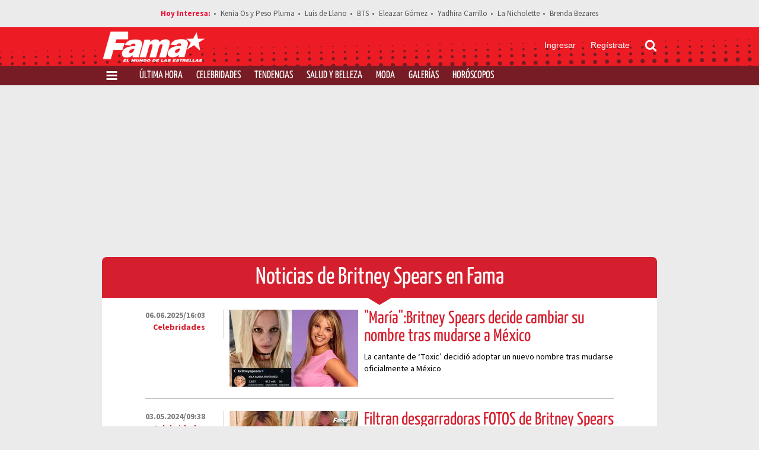

--- FILE ---
content_type: text/html; charset=UTF-8
request_url: https://www.revistafama.com/temas/britney-spears/page/1
body_size: 13566
content:
<!DOCTYPE html>
<html lang="es-MX">
  <head>
                    
  
            
            <meta charset="utf-8" />
  <meta name="viewport" content="width=device-width, initial-scale=1" />
  <title>Noticias de Britney Spears en Fama</title>
  <meta name="description" content="El portal con las últimas noticias de espectáculos, salud, belleza, moda, tendencias y horóscopos con la mejor información en vivo de los temas de actualidad" />
          <link rel="preconnect" href="https://www.googletagmanager.com">
    <link rel="dns-prefetch" href="https://www.googletagmanager.com">
      <link rel="preconnect" href="https://www.googletagservices.com">
    <link rel="dns-prefetch" href="https://www.googletagservices.com">
      <link rel="preconnect" href="https://www.google-analytics.com">
    <link rel="dns-prefetch" href="https://www.google-analytics.com">
      <link rel="preconnect" href="https://t.seedtag.com">
    <link rel="dns-prefetch" href="https://t.seedtag.com">
      <link rel="preconnect" href="https://securepubads.g.doubleclick.net">
    <link rel="dns-prefetch" href="https://securepubads.g.doubleclick.net">
      <link rel="preconnect" href="//cdn.tinypass.com">
    <link rel="dns-prefetch" href="//cdn.tinypass.com">
      <link rel="preconnect" href="https://sdk.mrf.io">
    <link rel="dns-prefetch" href="https://sdk.mrf.io">
      <link rel="preconnect" href="https://sb.scorecardresearch.com">
    <link rel="dns-prefetch" href="https://sb.scorecardresearch.com">
                        <script type="application/ld+json">
                      {"@context":"http://schema.org","@type":"WebPage","@id":"#webPage","url":"https://www.revistafama.com/temas/britney-spears/page/1","name":"Noticias de Britney Spears en Fama","description":"El portal con las últimas noticias de espectáculos, salud, belleza, moda, tendencias y horóscopos con la mejor información en vivo de los temas de actualidad","image":{"@type":"ImageObject","url":"https://www.revistafama.com/bundles/applicationcamusassets/images/placeholder/618x624.png","width":618,"height":624},"inLanguage":"es-MX","primaryImageOfPage":{"@type":"ImageObject","url":"https://www.revistafama.com/bundles/applicationcamusassets/images/placeholder/618x624.png","width":618,"height":624},"isPartOf":{"@type":"WebSite","@id":"https://www.revistafama.com#webSite","url":"https://www.revistafama.com","name":"Revista Fama","inLanguage":"es-MX","publisher":{"@type":"Organization","name":"Revista Fama","url":"https://www.revistafama.com","sameAs":["https://amp.revistafama.com","https://www.facebook.com/RevistaFamaMx/","https://twitter.com/famamilenio","https://www.instagram.com/famamilenio/","https://www.threads.net/@famamilenio"],"logo":{"@type":"ImageObject","url":"https://www.revistafama.com/bundles/applicationcamusassets/images/fama_rich.jpg","width":201,"height":60}},"potentialAction":{"@type":"SearchAction","target":{"@type":"EntryPoint","urlTemplate":"https://www.revistafama.com/buscador?text={search_term_string}"},"query-input":"required name=search_term_string"}}}
                  </script>
              <meta property="og:url" content="https://www.revistafama.com/temas/britney-spears" />
  <meta property="og:title" content="Noticias de Britney Spears en Fama" />
  <meta property="og:description" content="El portal con las últimas noticias de espectáculos, salud, belleza, moda, tendencias y horóscopos con la mejor información en vivo de los temas de actualidad" />
          <meta property="og:image" content="https://www.revistafama.com/bundles/applicationcamusassets/images/fama-monograma.jpg" />
      <meta property="og:image:height" content="512" />
    <meta property="og:image:width" content="512" />
    <meta property="article:publisher" content="https://www.facebook.com/RevistaFamaMx" />
    <meta property="og:type" content="website" />
        <meta property="article:section" content="Temas">
    <meta property="og:site_name" content="Revista Fama" />
  <meta property="fb:app_id" content="604118326773630" />
  <meta property="fb:pages" content="125622527473117" />
  <meta name="twitter:site" content="@famamilenio">
   
    <meta name="twitter:domain" content="revistafama.com" />
    <meta name="twitter:url" content="https://www.revistafama.com/temas/britney-spears" />
    <meta name="twitter:title" content="Noticias de Britney Spears en Fama" />
    <meta name="twitter:description" content="El portal con las últimas noticias de espectáculos, salud, belleza, moda, tendencias y horóscopos con la mejor información en vivo de los temas de actualidad" />
    <meta name="twitter:image" content="https://www.revistafama.com/bundles/applicationcamusassets/images/fama-monograma.jpg" />
      <meta property="og:locale" content="es" />
    <meta name="robots" content="max-image-preview:large">
  <meta name="p:domain_verify" content="cf2d2830d813ad425a190aa8eb117bf0" />

      <link rel="canonical" href="https://www.revistafama.com/temas/britney-spears">
          <meta property="mrf:tags" content="contentPlace:Nacional">

    <script type="text/javascript">
    window._taboola = window._taboola || [];
    _taboola.push({home:'auto'});
    if(window.performance && typeof window.performance.mark == 'function')
      {window.performance.mark('tbl_ic');}
  </script>
      <!-- Preloading Main JS & CSS -->
              <link rel="preload" href="/bundles/applicationcamusassets/fonts/SourceSansPro-Regular.woff2" as="font" type="font/woff2" crossorigin="anonymous">
          <link rel="preload" href="/bundles/applicationcamusassets/fonts/SourceSansPro-Bold.woff2" as="font" type="font/woff2" crossorigin="anonymous">
          <link rel="preload" href="/bundles/applicationcamusassets/fonts/YanoneKaffeesatz-Bold.woff2" as="font" type="font/woff2" crossorigin="anonymous">
          <link rel="preload" href="/bundles/applicationcamusassets/fonts/YanoneKaffeesatz-Regular.woff2" as="font" type="font/woff2" crossorigin="anonymous">
        <link rel="preload" as="style" href="/bundles/applicationcamusassets/scss/main/header.css?version=1768579374527">
    <link rel="preload" as="font" href="/bundles/applicationcamusassets/node_modules/slick-carousel/slick/fonts/slick.woff" type="font/woff" crossorigin="anonymous">

    
        <script type="text/javascript">
    dataLayer = [{
      'varSeccion': 'Temas',
      'varSubSeccion': 'Noticias de Britney Spears en Fama',
      'varSubSubSeccion': '',
      'varAutor': '',
      'varPlaza': 'Nacional',
      'varFormato': 'Portada',
      'varEditor' : '',
      'varFechaPublicacion' : ''
    }];
  </script>
      <script>
      (function(w,d,s,l,i){w[l]=w[l]||[];w[l].push({'gtm.start':
      new Date().getTime(),event:'gtm.js'});var f=d.getElementsByTagName(s)[0],
      j=d.createElement(s),dl=l!='dataLayer'?'&l='+l:'';j.async=true;j.src=
      'https://www.googletagmanager.com/gtm.js?id='+i+dl;f.parentNode.insertBefore(j,f);
      })(window,document,'script','dataLayer','GTM-NZ2KQ2J');
    </script>
    
    <script type="text/javascript" async="" src="//cdn.tinypass.com/api/tinypass.min.js"></script>
    <!-- initialize settings -->
    <script type="text/javascript">
      tp = window.tp || [];

      tp.push(["setAid", "ZilMcP6ZQA"]);
      // Use https://sandbox.tinypass.com/api/v3 for sandbox
      tp.push(["setEndpoint", "https://buy.tinypass.com/api/v3"]);
      // In most cases this is false unless instructed otherwise
      tp.push(["setUseTinypassAccounts", false]);
      // Set to “true” if application uses piano id
      tp.push(["setUsePianoIdUserProvider", true]);
    </script>
                  <link rel="icon" sizes="32x32" type="image/png" href="/bundles/applicationcamusassets/images/32x32.png" />
          <link rel="icon" sizes="152x152" type="image/png" href="/bundles/applicationcamusassets/images/152x152.png" />
          <link rel="icon" sizes="120x120" type="image/png" href="/bundles/applicationcamusassets/images/120x120.png" />
          <link rel="icon" sizes="192x192" type="image/png" href="/bundles/applicationcamusassets/images/192x192.png" />
                  <link rel="apple-touch-icon" sizes="57x57" type="image/png" href="/bundles/applicationcamusassets/images/57x57.png" />
          <link rel="apple-touch-icon" sizes="114x114" type="image/png" href="/bundles/applicationcamusassets/images/114x114.png" />
          <link rel="apple-touch-icon" sizes="120x120" type="image/png" href="/bundles/applicationcamusassets/images/120x120.png" />
          <link rel="apple-touch-icon" sizes="152x152" type="image/png" href="/bundles/applicationcamusassets/images/152x152.png" />
          <link rel="apple-touch-icon" sizes="180x180" type="image/png" href="/bundles/applicationcamusassets/images/180x180.png" />
        <link rel="apple-touch-icon-precomposed" sizes="120x120" type="image/png" href="/bundles/applicationcamusassets/images/120x120.png" />

          <style type="text/css">
                  
                  .leaderboard{align-items:center;display:flex;justify-content:center;margin-bottom:18px;margin-top:15px;min-height:100px;width:100%}@media only screen and (min-width:969px){.leaderboard{min-height:250px}}.ad.ticker{float:left}.contenedor-notas-block .ad.layer{position:fixed;top:20%;width:auto;height:auto;background-color:transparent;z-index:999}.layer{background:#d3d3d3;width:990px;height:579px;display:block;margin:0 auto;overflow:hidden;z-index:999;left:50%;transform:translateX(-50%)}
                  .skyscraper{width:160px;height:100%;position:absolute;z-index:0}.skyscraper.left{left:0}.skyscraper.right{right:0}.skyscraper .skyn-sticky{position:sticky;top:185px}@media only screen and (max-width:1260px){.skyscraper{z-index:-1}}@media only screen and (max-width:1024px){.skyscraper{display:none}}
                  .list-large-last-news,.list-large-news{width:100%;margin-bottom:18px;border-radius:8px;overflow:hidden}.list-large-last-news .headline,.list-large-news .headline{width:100%;margin:0;text-align:center;padding:10px 0;background:#d61f2e;color:#fff}.list-large-last-news .headline .title,.list-large-news .headline .title{margin:0;font-family:YanoneKaffeesatz-Regular;color:#fff;font-size:40px;line-height:49px}.list-large-news .headline:after{color:#d61f2e;content:"";position:absolute;width:40px;height:15px;bottom:-15px;border-left:20px solid transparent;border-right:20px solid transparent;border-top:12px solid;left:50%;transform:translateX(-50%)}.list-large-news .list-news-container{width:100%;background-color:#fff}.list-large-news .list-news-container .number-pages-container,.list-large-news .list-news-container .pagination-controls{padding:10px 0;text-align:center;border-top:1px solid #999}.list-large-news .list-news-container .number-pages-container>span,.list-large-news .list-news-container .pagination-controls>span{margin-left:15px;font-family:"---open -sans-5";font-size:12px;line-height:15px;text-align:center;text-transform:uppercase;color:#777}.list-large-news .list-news-container .number-pages-container .link-pagination,.list-large-news .list-news-container .pagination-controls .link-pagination{display:inline-block;margin-left:15px;background:#999;color:#fff;padding:6px 15px;text-align:center;text-transform:uppercase;font-size:12px;font-family:"---open -sans-5";font-weight:700;border:none}.list-large-news .list-news-container .number-pages-container .link-pagination .fa,.list-large-news .list-news-container .pagination-controls .link-pagination .fa{display:none}@media only screen and (max-width:648px){.list-large-news .list-news-container .number-pages-container,.list-large-news .list-news-container .pagination-controls{border:none;margin-top:10px;padding-bottom:20px}.list-large-news .list-news-container .number-pages-container>span,.list-large-news .list-news-container .pagination-controls>span{display:none}.list-large-news .list-news-container .number-pages-container .link-pagination,.list-large-news .list-news-container .pagination-controls .link-pagination{margin-left:0;background:0 0;border:1px solid #d1d1d1;color:#777;padding:10px 20px}.list-large-news .list-news-container .number-pages-container .link-pagination.prev::before,.list-large-news .list-news-container .pagination-controls .link-pagination.prev::before{content:url(/bundles/applicationcamusassets/images/svg/chevron-left-solid.svg);display:inline-block;height:11px;margin:0 15px;width:7px}.list-large-news .list-news-container .number-pages-container .link-pagination.next::after,.list-large-news .list-news-container .pagination-controls .link-pagination.next::after{content:url(/bundles/applicationcamusassets/images/svg/chevron-right-solid.svg);display:inline-block;height:11px;margin:0 15px;width:7px}}.list-large-last-news .headline .containerLastHour{position:absolute;top:50%;right:0;transform:translateY(-50%)}.list-large-last-news .headline .containerLastHour .select-last-news{width:115px;height:48px;background-color:#fff;color:#e51b3f;font-weight:900;font-size:12px}.list-large-last-news .headline .containerLastHour .chose-section{font-size:13px;color:#444}@media only screen and (max-width:648px){.list-large-news .headline{padding:15px 0}.list-large-news .headline .title{font-size:30px;line-height:36px}.list-large-news .headline .type-home-link{display:none}.list-large-last-news .headline .title{font-size:18px;line-height:22px}.list-large-last-news .headline .containerLastHour .chose-section{display:none}}
                  .lr-row-news:not(:first-child) .item-news-container{border-top:1px solid #999}.lr-row-news .item-news-container{position:relative;margin:0 auto;width:830px;padding:20px 0}.lr-row-news .item-news-container .hour-social-network,.lr-row-news .item-news-container .img-container{float:left;margin-right:10px}.lr-row-news .item-news-container .hour-social-network{padding-right:30px;border-right:1px solid #dbdbdb}.lr-row-news .item-news-container .hour-social-network .hour{margin-bottom:10px;font-family:SourceSansPro-Bold;color:#7f7f7f;font-size:14px}.lr-row-news .item-news-container .hour-social-network .section{font-family:SourceSansPro-Bold;color:#d61f2e;text-align:right}.lr-row-news .item-news-container .img-container{width:217px;height:130px}.lr-row-news .item-news-container .title-container{overflow:hidden}.lr-row-news .item-news-container .title-container .section,.lr-row-news .item-news-container .title-container .title{font-size:30px;line-height:30px}.lr-row-news .item-news-container .title-container .title{margin:0 0 10px;font-family:YanoneKaffeesatz-Regular;color:#d61f2e}.lr-row-news .item-news-container .title-container .title h2{margin:0}.lr-row-news .item-news-container .title-container .summary{max-height:39px;overflow:hidden;font-family:SourceSansPro-Regular;color:#000;font-size:14px;line-height:20px}.lr-row-news .item-news-container:after{content:'';display:table;clear:both}@media only screen and (max-width:1604px){.lr-row-news .item-news-container{width:790px}}@media only screen and (max-width:968px){.lr-row-news .item-news-container{width:576px}.lr-row-news .item-news-container .hour-social-network{float:none;margin-bottom:10px;border:0}.lr-row-news .item-news-container .hour-social-network .hour{display:inline-block;margin-bottom:0}.lr-row-news .item-news-container .hour-social-network .social-media{float:none;padding:0 10px}}@media only screen and (max-width:648px){.lr-row-news .item-news-container{width:100%;max-width:300px;padding:15px 0}.lr-row-news .item-news-container .hour-social-network{padding:0;margin-right:0}.lr-row-news .item-news-container .hour-social-network .hour{margin-bottom:0}.lr-row-news .item-news-container .hour-social-network .hour div,.lr-row-news .item-news-container .hour-social-network .hour span{display:inline}.lr-row-news .item-news-container .hour-social-network .hour .section{font-size:15px;float:right}.lr-row-news .item-news-container .hour-social-network .social-media{position:absolute;bottom:10px;left:0;padding:0}.lr-row-news .item-news-container .img-container{width:90px;height:68px;margin-right:0;float:right}.lr-row-news .item-news-container .title-container{padding-right:10px;margin-bottom:25px}.lr-row-news .item-news-container .title-container .section,.lr-row-news .item-news-container .title-container .title{font-size:20px;line-height:24px}}
                  .medium-rectangle{display:inline-block;margin-bottom:18px;overflow:hidden;width:300px}@media only screen and (max-width:648px){.medium-rectangle{width:100%}}.medium-rectangle .media-container{width:300px;margin:0 auto;overflow:hidden}.medium-rectangle .media-container .sign{position:relative;height:102px;font-family:SourceSansPro-Bold;color:#888;font-size:12px;background-color:#fff}.medium-rectangle .media-container .sign span{position:absolute;right:10px;bottom:10px}.medium-rectangle [id^=div-gpt-ad-block]{min-height:250px}.list-large-last-news .medium-rectangle,.list-large-news .medium-rectangle,.list-large-news-cartoons .medium-rectangle{width:100%;margin-bottom:0;padding:20px 0}.list-large-last-news .medium-rectangle .media-container,.list-large-news .medium-rectangle .media-container,.list-large-news-cartoons .medium-rectangle .media-container{width:100%;border-radius:0}.list-large-last-news .medium-rectangle .media-container>div:not(.sign),.list-large-news .medium-rectangle .media-container>div:not(.sign),.list-large-news-cartoons .medium-rectangle .media-container>div:not(.sign){display:inline-block}.list-large-last-news .medium-rectangle .media-container .sign,.list-large-news .medium-rectangle .media-container .sign,.list-large-news-cartoons .medium-rectangle .media-container .sign{float:left;border:none;background-color:transparent}.list-large-last-news .medium-rectangle .media-container .sign span,.list-large-news .medium-rectangle .media-container .sign span,.list-large-news-cartoons .medium-rectangle .media-container .sign span{position:static}@media only screen and (max-width:968px){.list-large-last-news .medium-rectangle .media-container,.list-large-news .medium-rectangle .media-container,.list-large-news-cartoons .medium-rectangle .media-container{width:576px}.list-large-last-news .medium-rectangle .media-container .sign,.list-large-news .medium-rectangle .media-container .sign,.list-large-news-cartoons .medium-rectangle .media-container .sign{display:none}}.list-large-last-news .medium-rectangle .media-container .sign,.list-large-news .medium-rectangle .media-container .sign{padding-right:15px;margin-left:21.5%}@media only screen and (max-width:1604px){.list-large-last-news .medium-rectangle .media-container .sign,.list-large-news .medium-rectangle .media-container .sign{margin-left:14%}}@media only screen and (max-width:648px){.list-large-last-news .medium-rectangle .media-container,.list-large-news .medium-rectangle .media-container{width:300px;margin:0 auto}}.list-large-news-cartoons .medium-rectangle .media-container .sign{padding-right:20px;margin-left:18%}@media only screen and (max-width:1604px){.list-large-news-cartoons .medium-rectangle .media-container .sign{margin-left:9%}}@media only screen and (max-width:648px){.list-large-news-cartoons .medium-rectangle .media-container{width:300px}}.column-right.event .medium-rectangle{margin:20px 0}.column-right.event .medium-rectangle .media-container{margin:0}.column-right.event .medium-rectangle .media-container .sign{height:auto}.column-right.event .medium-rectangle .media-container .sign span{position:static}@media only screen and (max-width:648px){.column-right.event .medium-rectangle .media-container .sign{display:none}}
              </style>
        
    <link rel="stylesheet" href="/bundles/applicationcamusassets/scss/main/header.css?version=1768579374527">
    <link rel="stylesheet" href="/bundles/applicationcamusassets/scss/main/main.css?version=1768579374527">
    <link rel="stylesheet" href="/bundles/applicationcamusassets/node_modules/slick-carousel/slick/slick-theme.css">
    <link rel="modulepreload" as="script" crossorigin src="/bundles/applicationcamusassets/js/bundle/mainbundle.mjs?version=1768579374527">
    <script>
      // Check that service workers are supported
      if ('serviceWorker' in navigator) {
        // Use the window load event to keep the page load performant
        window.addEventListener('load', () => {
          navigator.serviceWorker.register('/service-worker.js');
        });
      }
    </script>
    <script>
      var googletag = googletag || {};
      googletag.cmd = googletag.cmd || [];
      googletag.cmd.push(function() {
        googletag.pubads().set("adsense_background_color", "FFFFFF");
        googletag.pubads().enableAsyncRendering();

                                                                                                                  googletag.defineSlot('/7198/Fama/Temas/Portada/Skyn', [160, 600],  "div-gpt-ad-skyn-706121973")
              .setTargeting('AdType', ['Right'])
              .addService(googletag.pubads());
                                                                        googletag.defineSlot('/7198/Fama/Temas/Portada/Skyn', [160, 600],  "div-gpt-ad-skyn-629951676")
              .setTargeting('AdType', ['Left'])
              .addService(googletag.pubads());
                                                                                                                  googletag.defineSlot("/7198/Fama/Temas/Portada/Random", [300, 250], "div-gpt-ad-block-1")
              .setTargeting('AdType', ["Random"])
              .addService(googletag.pubads());
                                                                                                                  googletag.defineSlot("/7198/Fama/Temas/Portada/Random", [300, 250], "div-gpt-ad-block-2")
              .setTargeting('AdType', ["Random"])
              .addService(googletag.pubads());
                                      googletag.pubads().disableInitialLoad();
        googletag.enableServices();
      });
      // googletag.defineSlot("/7198/Fama/Home_Page/Portada/Pixel", [1, 1], "div-gpt-ad-pixel-1")
      // .setTargeting('AdType', ["Pixel"])
      // .addService(googletag.pubads());
    </script>
                  <script>
  // load the apstag.js library
    !function(a9,a,p,s,t,A,g){if(a[a9])return;function q(c,r){a[a9]._Q.push([c,r])}a[a9]={init:function(){q("i",arguments)},fetchBids:function(){q("f",arguments)},setDisplayBids:function(){},targetingKeys:function(){return[]},_Q:[]};A=p.createElement(s);A.async=!0;A.src=t;g=p.getElementsByTagName(s)[0];g.parentNode.insertBefore(A,g)}("apstag",window,document,"script","//c.amazon-adsystem.com/aax2/apstag.js");
    //initialize the apstag.js library on the page to allow bidding
    apstag.init({
      pubID: 'd67775a1-96af-40f1-a6e2-d7f240d8e71d', //enter your pub ID here as shown above, it must within quotes
      adServer: 'googletag'
    });
    apstag.fetchBids({
      slots: [
      {slotID: "div-gpt-ad-head-497124961",slotName: "/7198/Fama/Temas/Portada/Header",sizes: [[728,90], [320, 100], [320, 50]]},                                {slotID: "div-gpt-ad-skyn-706121973",slotName: "/7198/Fama/Temas/Portada/Skyn",sizes: [[160, 600]]},                                {slotID: "div-gpt-ad-skyn-629951676",slotName: "/7198/Fama/Temas/Portada/Skyn",sizes: [[160, 600]]},                                {slotID: "div-gpt-ad-block-1",slotName: "/7198/Fama/Temas/Portada/Random",sizes: [[300, 250]]},                                {slotID: "div-gpt-ad-block-2",slotName: "/7198/Fama/Temas/Portada/Random",sizes: [[300, 250]]},      ],
      timeout: 2e3
    }, function(bids) {
      // set apstag targeting on googletag, then trigger the first GAM request in googletag's disableInitialLoad integration
      googletag.cmd.push(function(){
        apstag.setDisplayBids();
        googletag.pubads().refresh();
      });
    });  </script>

      </head>
  <body>
    <script>
          var _comscore = _comscore || [];
          _comscore.push({
              c1: "2", c2: "6906371",
              options: {
                enableFirstPartyCookie: true,
                bypassUserConsentRequirementFor1PCookie: true
              }
          });
          (function() {
              var s = document.createElement("script"), el = document.getElementsByTagName("script")[0]; s.async = true;
              s.src = "https://sb.scorecardresearch.com/cs/6906371/beacon.js";
              el.parentNode.insertBefore(s, el);
          })();
      </script><noscript><img src="https://sb.scorecardresearch.com/p?c1=2&amp;c2=6906371&amp;cs_ucfr=1&amp;cv=3.9.1&amp;cj=1"></noscript>
    <!-- Google Tag Manager (noscript) -->
    <noscript>
      <iframe src="https://www.googletagmanager.com/ns.html?id=GTM-NZ2KQ2J" height="0" width="0" style="display:none;visibility:hidden"></iframe>
    </noscript>
    <!-- End Google Tag Manager (noscript) -->
    <!-- Execute composer -->
    <script type="text/javascript">
      tp = window.tp || [];
      tp.push(["init", function () {
        tp.experience.init();
      }])
    </script>

    <!-- FB SDK -->
          <div id="fb-root"></div>
        
    <!-- Header -->
      
<header id="main-header" class="header">
  <div class="header__container">
    <nav class="header__hot-topics">
        <ul class="header__hot-nav" data-mrf-recirculation="Menu Hoy Interesa">
                      <li class="header__hot-li">
        <a href="https://www.revistafama.com/celebridades/kenia-os-polemica-peso-pluma-novia" target="_self">Kenia Os y Peso Pluma</a>
      </li>
                      <li class="header__hot-li">
        <a href="https://www.revistafama.com/celebridades/luis-de-llano-no-cumplio-sentencia-sasha-sokol" target="_self">Luis de Llano</a>
      </li>
                      <li class="header__hot-li">
        <a href="https://www.revistafama.com/tendencias/bts-en-mexico-cuantos-boletos-se-pueden-comprar-por-persona" target="_self">BTS</a>
      </li>
                      <li class="header__hot-li">
        <a href="https://www.revistafama.com/celebridades/acusan-a-eleazar-gomez-de-haber-agredido-a-su-novia-miriam-garcia" target="_self">Eleazar Gómez</a>
      </li>
                      <li class="header__hot-li">
        <a href="https://www.revistafama.com/celebridades/yadhira-carrillo-estaria-pasando-por-un-momento-complicado-en-su-salud" target="_self">Yadhira Carrillo</a>
      </li>
                      <li class="header__hot-li">
        <a href="https://www.revistafama.com/celebridades/influencer-la-nicholette-es-secuestrada-filtran-video-del-momento" target="_self">La Nicholette</a>
      </li>
                      <li class="header__hot-li">
        <a href="https://www.revistafama.com/celebridades/brenda-bezares-impacta-sin-maquillaje" target="_self">Brenda Bezares</a>
      </li>
      </ul>

    </nav>
  </div>
  <div class="container-menu">
    <div class="content">
      <a data-mrf-recirculation="Header Logo Home" href="/"><img height="72" src="/bundles/applicationcamusassets/images/logo_fam.png" alt="Revista FAMA" class="main-logo" width="227"/></a>
      <div class="container-right">
        <ul>
          <li class="btn-login">Ingresar</li>
          <li class="btn-register">Regístrate</li>
        </ul>
        <div id="search-container">
          <form class="search-form search-item" action="/buscador" method="GET">
            <input type="text" class="search-input search-hidden" name="text" placeholder="Buscar" />
            <svg class="search-icon" id="search-open" xmlns="http://www.w3.org/2000/svg" aria-hidden="true" role="img" width="1em" height="1em" preserveAspectRatio="xMidYMid meet" viewBox="0 0 1792 1792"><path fill="currentColor" d="M1216 832q0-185-131.5-316.5t-316.5-131.5-316.5 131.5-131.5 316.5 131.5 316.5 316.5 131.5 316.5-131.5 131.5-316.5zm512 832q0 52-38 90t-90 38q-54 0-90-38l-343-342q-179 124-399 124-143 0-273.5-55.5t-225-150-150-225-55.5-273.5 55.5-273.5 150-225 225-150 273.5-55.5 273.5 55.5 225 150 150 225 55.5 273.5q0 220-124 399l343 343q37 37 37 90z"/></svg>
          </form>
          <img alt="times-icon" class="search-item search-icon search-hidden svg-times" src="/bundles/applicationcamusassets/images/svg/times-solid-white.svg" height="31" id="search-close" loading="lazy" width="31"/>
        </div>
      </div>
    </div>
  </div>
  <div class="container-submenu">
    <div class="content">
      <div class="container-hamburguer">
        <svg class="homepage" id="search-open" xmlns="http://www.w3.org/2000/svg" aria-hidden="true" role="img" width="21" height="21" preserveAspectRatio="xMidYMid meet" viewBox="0 0 1792 1792" xmlns="http://www.w3.org/2000/svg"><path fill="currentColor" d="M1664 1344v128q0 26-19 45t-45 19h-1408q-26 0-45-19t-19-45v-128q0-26 19-45t45-19h1408q26 0 45 19t19 45zm0-512v128q0 26-19 45t-45 19h-1408q-26 0-45-19t-19-45v-128q0-26 19-45t45-19h1408q26 0 45 19t19 45zm0-512v128q0 26-19 45t-45 19h-1408q-26 0-45-19t-19-45v-128q0-26 19-45t45-19h1408q26 0 45 19t19 45z"/></svg>
      </div>
      <ul class="container-list-sections" data-mrf-recirculation="Menu Secciones">
                                      <li><a href="/ultima-hora">Última Hora</a></li>
                                <li><a href="/celebridades">Celebridades</a></li>
                                <li><a href="/tendencias">Tendencias</a></li>
                                <li><a href="/salud-belleza">Salud y Belleza</a></li>
                                <li><a href="/moda">Moda</a></li>
                                <li><a href="/moda/galerias">Galerías</a></li>
                                <li><a href="/horoscopos">Horóscopos</a></li>
                    
      </ul>
    </div>
  </div>
    <div id="container-redband"></div>
  <div id="menu">
			<div class="center" data-mrf-recirculation="Menu Hamburguesa">
							<div class="item">
											<li class="father">			<a itemprop="url" href="/ultima-hora">Última Hora</a>
	</li>
																									</div>
						<div class="item">
											<li class="father">			<a itemprop="url" href="/celebridades">Celebridades</a>
	</li>
																									</div>
						<div class="item">
											<li class="father">			<a itemprop="url" href="/tendencias">Tendencias</a>
	</li>
																									</div>
						<div class="item">
											<li class="father">			<a itemprop="url" href="/salud-belleza">Salud y Belleza</a>
	</li>
																									</div>
						<div class="item">
											<li class="father">			<a itemprop="url" href="/moda">Moda</a>
	</li>
																									</div>
						<div class="item">
											<li class="father">			<a itemprop="url" href="/moda/galerias">Galerías</a>
	</li>
																									</div>
						<div class="item">
											<li class="father">			<a itemprop="url" href="/horoscopos">Horóscopos</a>
	</li>
																									</div>
			</div>
</div>


</header>

    <!-- Content -->
    <div class="body-content">
      <div class="content">
          <div class="contenedor-notas-block">
                                                        <div class="ad leaderboard" data-camus-module-type=ad>
    <div data-camus-module-ad-div="true" id="div-gpt-ad-head-497124961">
    <script>
    googletag.cmd.push(function() {
      var mapping = googletag.sizeMapping()
      .addSize([980, 0], [[728, 90], [970, 90], [970, 250]])
      .addSize([0, 0], [[320, 50], [320, 100]])
      .build();
      googletag.defineSlot('/7198/Fama/Temas/Portada/Header', [[728,90], [320, 50]], "div-gpt-ad-head-497124961")
      .defineSizeMapping(mapping)
      .setTargeting('AdType', ["Header"])
      .setCollapseEmptyDiv(true)
      .addService(googletag.pubads());
      googletag.display("div-gpt-ad-head-497124961");
    });
    </script>
  </div>
</div>

    <div class="ad skyscraper right" data-camus-module-type=ad data-camus-toolbar-position=bottomright>
    <div class="skyn-sticky" data-camus-module-ad-div="true" id="div-gpt-ad-skyn-706121973">
    <script>
      googletag.cmd.push(function() {
        googletag.display("div-gpt-ad-skyn-706121973");
      });
    </script>
  </div>
</div>

    <div class="ad skyscraper left" data-camus-module-type=ad data-camus-toolbar-position=bottomright>
    <div class="skyn-sticky" data-camus-module-ad-div="true" id="div-gpt-ad-skyn-629951676">
    <script>
      googletag.cmd.push(function() {
        googletag.display("div-gpt-ad-skyn-629951676");
      });
    </script>
  </div>
</div>

                                                                  
  <div class="list-large-news" data-camus-toolbar-position=topleft data-camus-module-type=list data-camus-color=background-color data-camus-id=""  data-mrf-recirculation="Nota Temas" >
    <div class="news-container">
              <div class="headline" data-camus-removable=Header>
                      <h1 class="title" data-camus-title>Noticias de Britney Spears en Fama</h1>
                  </div>
            <div class="list-news-container">
        <div class="list" data-camus-modules>
                                  
  <div class="lr-row-news" data-camus-template="lr_list_row_row_news" data-camus-type=lr_list_row >
    <div class="item-news-container">
      <div class="hour-social-network">
        <div class="hour">
          <span>06.06.2025/16:03</span>
          <div class="section" data-camus-color=color style="color: ">
            <span data-camus-section>Celebridades</span>
          </div>
        </div>
        <span data-social-link ="/celebridades/britney-spears-decide-cambiar-su-nombre-tras-mudarse-a-mexico"data-social-title ="&quot;María&quot;:Britney Spears decide cambiar su nombre tras mudarse a México"data-social-picture ="https://cdn.revistafama.com/uploads/media/2025/06/06/britney-spears-decide-cambiar-nombre.jpg"></span>
        <div class="social-media"></div>
      </div>
      <div class="img-container">
          <picture>
    <source srcset="https://images2.revistafama.com/ca78gjE0ufm72GOgt5OuEKuOOJw=/217x130/filters:format(webp)/uploads/media/2025/06/06/britney-spears-decide-cambiar-nombre.jpg" type="image/webp">
    <source srcset="https://images2.revistafama.com/R4Pm5UEItfmsG79FiXIZbzQOLTs=/217x130/uploads/media/2025/06/06/britney-spears-decide-cambiar-nombre.jpg" type="image/jpeg">
    <img src="https://images2.revistafama.com/R4Pm5UEItfmsG79FiXIZbzQOLTs=/217x130/uploads/media/2025/06/06/britney-spears-decide-cambiar-nombre.jpg" loading="lazy" alt="Britney Spears decide cambiar su nombre tras mudarse a México (Instagram)" data-camus-image data-camus-toolbar-position="tl" onerror="this.onerror=null;this.src='/bundles/applicationcamusassets/images/placeholder.jpg'">
    </picture>
      </div>
      <div class="title-container">
        <div class="title">
             <h2>
              <a class="board-module__a" href="/celebridades/britney-spears-decide-cambiar-su-nombre-tras-mudarse-a-mexico" data-camus-title>&quot;María&quot;:Britney Spears decide cambiar su nombre tras mudarse a México</a>
             </h2>  
        </div>
        <div class="summary">
          <span data-camus-abstract>La cantante de ‘Toxic’ decidió adoptar un nuevo nombre tras mudarse oficialmente a México</span>
        </div>
      </div>
    </div>
  </div>
                                  
  <div class="lr-row-news" data-camus-template="lr_list_row_row_news" data-camus-type=lr_list_row >
    <div class="item-news-container">
      <div class="hour-social-network">
        <div class="hour">
          <span>03.05.2024/09:38</span>
          <div class="section" data-camus-color=color style="color: ">
            <span data-camus-section>Celebridades</span>
          </div>
        </div>
        <span data-social-link ="/celebridades/britney-spears-filtran-desgarradoras-fotos-fuerte-pelea-novio-hotel"data-social-title ="Filtran desgarradoras FOTOS de Britney Spears tras fuerte pelea con su novio en un hotel"data-social-picture ="https://cdn.revistafama.com/uploads/media/2024/05/03/britney-spears-vuelve-preocupar-seguidores.jpg"></span>
        <div class="social-media"></div>
      </div>
      <div class="img-container">
          <picture>
    <source srcset="https://images2.revistafama.com/fTp64El1O8J8u3Vpg9rJCgwyJu0=/217x130/filters:format(webp)/uploads/media/2024/05/03/britney-spears-vuelve-preocupar-seguidores.jpg" type="image/webp">
    <source srcset="https://images2.revistafama.com/x_VEDIltDwiKDFHMXUsyBtGTzdg=/217x130/uploads/media/2024/05/03/britney-spears-vuelve-preocupar-seguidores.jpg" type="image/jpeg">
    <img src="https://images2.revistafama.com/x_VEDIltDwiKDFHMXUsyBtGTzdg=/217x130/uploads/media/2024/05/03/britney-spears-vuelve-preocupar-seguidores.jpg" loading="lazy" alt="Britney Spears vuelve a preocupar a sus seguidores tras abandonar un hotel llorando (Instagram)" data-camus-image data-camus-toolbar-position="tl" onerror="this.onerror=null;this.src='/bundles/applicationcamusassets/images/placeholder.jpg'">
    </picture>
      </div>
      <div class="title-container">
        <div class="title">
             <h2>
              <a class="board-module__a" href="/celebridades/britney-spears-filtran-desgarradoras-fotos-fuerte-pelea-novio-hotel" data-camus-title>Filtran desgarradoras FOTOS de Britney Spears tras fuerte pelea con su novio en un hotel</a>
             </h2>  
        </div>
        <div class="summary">
          <span data-camus-abstract>El nombre de Britney Spears vuelve a causar preocupación tras abandonar un hotel devastada</span>
        </div>
      </div>
    </div>
  </div>
                                  
  <div class="lr-row-news" data-camus-template="lr_list_row_row_news" data-camus-type=lr_list_row >
    <div class="item-news-container">
      <div class="hour-social-network">
        <div class="hour">
          <span>05.12.2023/11:33</span>
          <div class="section" data-camus-color=color style="color: ">
            <span data-camus-section>Celebridades</span>
          </div>
        </div>
        <span data-social-link ="/celebridades/papa-britney-spears-pierde-pierna-cantante-ayudarlo-dinero"data-social-title ="Papá de Britney Spears PIERDE una pierna y la cantante quiere ayudarlo con dinero"data-social-picture ="https://cdn.revistafama.com/uploads/media/2023/12/05/papa-britney-spears-perdio-extremidades.jpg"></span>
        <div class="social-media"></div>
      </div>
      <div class="img-container">
          <picture>
    <source srcset="https://images2.revistafama.com/YHbVoa64I0rSgujeY7nFov6kqbA=/217x130/filters:format(webp)/uploads/media/2023/12/05/papa-britney-spears-perdio-extremidades.jpg" type="image/webp">
    <source srcset="https://images2.revistafama.com/svXT486ZdcUDRv_588oUR0-l1ug=/217x130/uploads/media/2023/12/05/papa-britney-spears-perdio-extremidades.jpg" type="image/jpeg">
    <img src="https://images2.revistafama.com/svXT486ZdcUDRv_588oUR0-l1ug=/217x130/uploads/media/2023/12/05/papa-britney-spears-perdio-extremidades.jpg" loading="lazy" alt="El papá de Britney Spears perdió una de sus extremidades (Instagram)" data-camus-image data-camus-toolbar-position="tl" onerror="this.onerror=null;this.src='/bundles/applicationcamusassets/images/placeholder.jpg'">
    </picture>
      </div>
      <div class="title-container">
        <div class="title">
             <h2>
              <a class="board-module__a" href="/celebridades/papa-britney-spears-pierde-pierna-cantante-ayudarlo-dinero" data-camus-title>Papá de Britney Spears PIERDE una pierna y la cantante quiere ayudarlo con dinero</a>
             </h2>  
        </div>
        <div class="summary">
          <span data-camus-abstract>El papá de Britney Spears atraviesa por fuertes problemas de salud tras perder una pierna</span>
        </div>
      </div>
    </div>
  </div>
                                  <div class="ad medium-rectangle" data-camus-module-type=ad data-camus-allow-empty-module=true>
  <div class="media-container">
        <div data-camus-module-ad-div="true" id="div-gpt-ad-block-1">
      <script>
        googletag.cmd.push(function() {
          googletag.display("div-gpt-ad-block-1");
        });
      </script>
    </div>
    <div class="sign">
      <span>PUBLICIDAD</span>
    </div>
  </div>
</div>
                                  
  <div class="lr-row-news" data-camus-template="lr_list_row_row_news" data-camus-type=lr_list_row >
    <div class="item-news-container">
      <div class="hour-social-network">
        <div class="hour">
          <span>30.11.2023/12:14</span>
          <div class="section" data-camus-color=color style="color: ">
            <span data-camus-section>Celebridades</span>
          </div>
        </div>
        <span data-social-link ="/celebridades/britney-spears-beneficios-consiguio-obtener-libertad"data-social-title ="Britney Spears y los beneficios que consiguió tras liberarse de la tutela de su padre"data-social-picture ="https://cdn.revistafama.com/uploads/media/2023/11/30/britney-spears-beneficios-consiguio-obtener.jpg"></span>
        <div class="social-media"></div>
      </div>
      <div class="img-container">
          <picture>
    <source srcset="https://images2.revistafama.com/uru6XM8n6WmfYBDpkH2YckRNHDY=/217x130/filters:format(webp)/uploads/media/2023/11/30/britney-spears-beneficios-consiguio-obtener.jpg" type="image/webp">
    <source srcset="https://images2.revistafama.com/Apu1qR4ry0oHeDvsnXlMV_rRs5Y=/217x130/uploads/media/2023/11/30/britney-spears-beneficios-consiguio-obtener.jpg" type="image/jpeg">
    <img src="https://images2.revistafama.com/Apu1qR4ry0oHeDvsnXlMV_rRs5Y=/217x130/uploads/media/2023/11/30/britney-spears-beneficios-consiguio-obtener.jpg" loading="lazy" alt="Britney Spears y los beneficios que consiguió tras obtener su libertad (Instagram)" data-camus-image data-camus-toolbar-position="tl" onerror="this.onerror=null;this.src='/bundles/applicationcamusassets/images/placeholder.jpg'">
    </picture>
      </div>
      <div class="title-container">
        <div class="title">
             <h2>
              <a class="board-module__a" href="/celebridades/britney-spears-beneficios-consiguio-obtener-libertad" data-camus-title>Britney Spears y los beneficios que consiguió tras liberarse de la tutela de su padre</a>
             </h2>  
        </div>
        <div class="summary">
          <span data-camus-abstract>Britney Spears en el 2021 consiguió liberarse de la tutela de su padre y esto es lo que ha conseguido con su libertad</span>
        </div>
      </div>
    </div>
  </div>
                                  
  <div class="lr-row-news" data-camus-template="lr_list_row_row_news" data-camus-type=lr_list_row >
    <div class="item-news-container">
      <div class="hour-social-network">
        <div class="hour">
          <span>26.01.2023/22:12</span>
          <div class="section" data-camus-color=color style="color: ">
            <span data-camus-section>Celebridades</span>
          </div>
        </div>
        <span data-social-link ="/celebridades/britney-spears-fans-mandan-policia-casa"data-social-title ="La perturbadora razón por la que fans mandaron a la policía a la casa de Britney Spears"data-social-picture ="https://cdn.revistafama.com/uploads/media/2023/01/26/britney-spears-fans-mandan-policia.jpg"></span>
        <div class="social-media"></div>
      </div>
      <div class="img-container">
          <picture>
    <source srcset="https://images2.revistafama.com/KUM94q1-BJjxmeHXizygHuTI-Ic=/217x130/filters:format(webp)/uploads/media/2023/01/26/britney-spears-fans-mandan-policia.jpg" type="image/webp">
    <source srcset="https://images2.revistafama.com/9QtkFMF8CfKHMguRAdHIl0RjnxI=/217x130/uploads/media/2023/01/26/britney-spears-fans-mandan-policia.jpg" type="image/jpeg">
    <img src="https://images2.revistafama.com/9QtkFMF8CfKHMguRAdHIl0RjnxI=/217x130/uploads/media/2023/01/26/britney-spears-fans-mandan-policia.jpg" loading="lazy" alt="Britney Spears: Fans mandan a la policía a su casa" data-camus-image data-camus-toolbar-position="tl" onerror="this.onerror=null;this.src='/bundles/applicationcamusassets/images/placeholder.jpg'">
    </picture>
      </div>
      <div class="title-container">
        <div class="title">
             <h2>
              <a class="board-module__a" href="/celebridades/britney-spears-fans-mandan-policia-casa" data-camus-title>La perturbadora razón por la que fans mandaron a la policía a la casa de Britney Spears</a>
             </h2>  
        </div>
        <div class="summary">
          <span data-camus-abstract>La cantante escribió un mensaje en el que aseguró que los fans llegaron demasiado lejos al llamar al 911</span>
        </div>
      </div>
    </div>
  </div>
                                  
  <div class="lr-row-news" data-camus-template="lr_list_row_row_news" data-camus-type=lr_list_row >
    <div class="item-news-container">
      <div class="hour-social-network">
        <div class="hour">
          <span>02.12.2022/15:46</span>
          <div class="section" data-camus-color=color style="color: ">
            <span data-camus-section>Celebridades</span>
          </div>
        </div>
        <span data-social-link ="/celebridades/britney-spears-cantando-cuando-era-nina-video"data-social-title ="¡¿Qué le pasó?! Así cantaba Britney Spears cuando era niña"data-social-picture ="https://cdn.revistafama.com/uploads/media/2022/12/02/britney-spears-cantando-cuando-era.jpg"></span>
        <div class="social-media"></div>
      </div>
      <div class="img-container">
          <picture>
    <source srcset="https://images2.revistafama.com/HPcdNGt8kvcjP72STz8RZws6pGU=/217x130/filters:format(webp)/uploads/media/2022/12/02/britney-spears-cantando-cuando-era.jpg" type="image/webp">
    <source srcset="https://images2.revistafama.com/VhrJQ3ufboqxMtPPVzx41peKguc=/217x130/uploads/media/2022/12/02/britney-spears-cantando-cuando-era.jpg" type="image/jpeg">
    <img src="https://images2.revistafama.com/VhrJQ3ufboqxMtPPVzx41peKguc=/217x130/uploads/media/2022/12/02/britney-spears-cantando-cuando-era.jpg" loading="lazy" alt="Britney Spears cantando cuando era niña | Video" data-camus-image data-camus-toolbar-position="tl" onerror="this.onerror=null;this.src='/bundles/applicationcamusassets/images/placeholder.jpg'">
    </picture>
      </div>
      <div class="title-container">
        <div class="title">
             <h2>
              <a class="board-module__a" href="/celebridades/britney-spears-cantando-cuando-era-nina-video" data-camus-title>¡¿Qué le pasó?! Así cantaba Britney Spears cuando era niña</a>
             </h2>  
        </div>
        <div class="summary">
          <span data-camus-abstract>Britney Spears tuvo un gran cambio, desde su aspecto físico, hasta su voz y es impresionante.</span>
        </div>
      </div>
    </div>
  </div>
                                  <div class="ad medium-rectangle" data-camus-module-type=ad data-camus-allow-empty-module=true>
  <div class="media-container">
        <div data-camus-module-ad-div="true" id="div-gpt-ad-block-2">
      <script>
        googletag.cmd.push(function() {
          googletag.display("div-gpt-ad-block-2");
        });
      </script>
    </div>
    <div class="sign">
      <span>PUBLICIDAD</span>
    </div>
  </div>
</div>
                                  
  <div class="lr-row-news" data-camus-template="lr_list_row_row_news" data-camus-type=lr_list_row >
    <div class="item-news-container">
      <div class="hour-social-network">
        <div class="hour">
          <span>14.09.2022/08:21</span>
          <div class="section" data-camus-color=color style="color: ">
            <span data-camus-section>Celebridades</span>
          </div>
        </div>
        <span data-social-link ="/celebridades/britney-spears-disculpa-christina-aguilera-bailarinas"data-social-title ="¿Sincera? Britney Spears se disculpa con Christina Aguilera"data-social-picture ="https://cdn.revistafama.com/uploads/media/2022/09/14/britney-spears-disculpa-christina-aguilera.jpg"></span>
        <div class="social-media"></div>
      </div>
      <div class="img-container">
          <picture>
    <source srcset="https://images2.revistafama.com/MtzQhNpngv6hC1TfrFadro55Rvk=/217x130/filters:format(webp)/uploads/media/2022/09/14/britney-spears-disculpa-christina-aguilera.jpg" type="image/webp">
    <source srcset="https://images2.revistafama.com/EsNuDIg0ra25kfnn2r8B4_qi0Zg=/217x130/uploads/media/2022/09/14/britney-spears-disculpa-christina-aguilera.jpg" type="image/jpeg">
    <img src="https://images2.revistafama.com/EsNuDIg0ra25kfnn2r8B4_qi0Zg=/217x130/uploads/media/2022/09/14/britney-spears-disculpa-christina-aguilera.jpg" loading="lazy" alt="Britney Spears se disculpa con Christina Aguilera y sus bailarinas" data-camus-image data-camus-toolbar-position="tl" onerror="this.onerror=null;this.src='/bundles/applicationcamusassets/images/placeholder.jpg'">
    </picture>
      </div>
      <div class="title-container">
        <div class="title">
             <h2>
              <a class="board-module__a" href="/celebridades/britney-spears-disculpa-christina-aguilera-bailarinas" data-camus-title>¿Sincera? Britney Spears se disculpa con Christina Aguilera</a>
             </h2>  
        </div>
        <div class="summary">
          <span data-camus-abstract>La cantante aseguró en que ningún momento quiso avergonzar a nadie, solo quería desahogarse</span>
        </div>
      </div>
    </div>
  </div>
                                  
  <div class="lr-row-news" data-camus-template="lr_list_row_row_news" data-camus-type=lr_list_row >
    <div class="item-news-container">
      <div class="hour-social-network">
        <div class="hour">
          <span>06.09.2022/19:34</span>
          <div class="section" data-camus-color=color style="color: ">
            <span data-camus-section>Celebridades</span>
          </div>
        </div>
        <span data-social-link ="/celebridades/britney-spears-ex-asistente-responde-si-es-mala-madre-o-no"data-social-title ="¿Britney Spears es mala madre? Ex asistente rompe el silencio"data-social-picture ="https://cdn.revistafama.com/uploads/media/2022/09/06/britney-spears-mala-madre-asistente.jpg"></span>
        <div class="social-media"></div>
      </div>
      <div class="img-container">
          <picture>
    <source srcset="https://images2.revistafama.com/X7DwYcDbB6JSBY8MjTmhaxhRxCw=/217x130/filters:format(webp)/uploads/media/2022/09/06/britney-spears-mala-madre-asistente.jpg" type="image/webp">
    <source srcset="https://images2.revistafama.com/dQagO3e4reY4ndiZG9lm7CZN19o=/217x130/uploads/media/2022/09/06/britney-spears-mala-madre-asistente.jpg" type="image/jpeg">
    <img src="https://images2.revistafama.com/dQagO3e4reY4ndiZG9lm7CZN19o=/217x130/uploads/media/2022/09/06/britney-spears-mala-madre-asistente.jpg" loading="lazy" alt="¿Britney Spears es mala madre? Ex asistente rompe el silencio" data-camus-image data-camus-toolbar-position="tl" onerror="this.onerror=null;this.src='/bundles/applicationcamusassets/images/placeholder.jpg'">
    </picture>
      </div>
      <div class="title-container">
        <div class="title">
             <h2>
              <a class="board-module__a" href="/celebridades/britney-spears-ex-asistente-responde-si-es-mala-madre-o-no" data-camus-title>¿Britney Spears es mala madre? Ex asistente rompe el silencio</a>
             </h2>  
        </div>
        <div class="summary">
          <span data-camus-abstract>Tras las fuertes declaraciones del hijo de Britney Spears, un ex asistente de la cantante dio su versión</span>
        </div>
      </div>
    </div>
  </div>
                                  
  <div class="lr-row-news" data-camus-template="lr_list_row_row_news" data-camus-type=lr_list_row >
    <div class="item-news-container">
      <div class="hour-social-network">
        <div class="hour">
          <span>10.06.2022/12:01</span>
          <div class="section" data-camus-color=color style="color: ">
            <span data-camus-section>Moda</span>
          </div>
        </div>
        <span data-social-link ="/moda/britney-spears-vestido-versace-boda-parecia-princesa"data-social-title ="Britney Spears lució como princesa con un hermoso vestido Versace en su boda"data-social-picture ="https://cdn.revistafama.com/uploads/media/2022/06/10/britney-spears-vestido-versace-boda.jpg"></span>
        <div class="social-media"></div>
      </div>
      <div class="img-container">
          <picture>
    <source srcset="https://images2.revistafama.com/_cORHG5l8UHawihLiDZWrzAjGxo=/217x130/filters:format(webp)/uploads/media/2022/06/10/britney-spears-vestido-versace-boda.jpg" type="image/webp">
    <source srcset="https://images2.revistafama.com/yzXit-kIk0VdoJqFNV4I4i3gg-A=/217x130/uploads/media/2022/06/10/britney-spears-vestido-versace-boda.jpg" type="image/jpeg">
    <img src="https://images2.revistafama.com/yzXit-kIk0VdoJqFNV4I4i3gg-A=/217x130/uploads/media/2022/06/10/britney-spears-vestido-versace-boda.jpg" loading="lazy" alt="Britney Spears usó un vestido Versace en su boda y parecía princesa" data-camus-image data-camus-toolbar-position="tl" onerror="this.onerror=null;this.src='/bundles/applicationcamusassets/images/placeholder.jpg'">
    </picture>
      </div>
      <div class="title-container">
        <div class="title">
             <h2>
              <a class="board-module__a" href="/moda/britney-spears-vestido-versace-boda-parecia-princesa" data-camus-title>Britney Spears lució como princesa con un hermoso vestido Versace en su boda</a>
             </h2>  
        </div>
        <div class="summary">
          <span data-camus-abstract>Britney Spears utilizó un hermoso vestido de color blanco de la marca Versace en su boda.</span>
        </div>
      </div>
    </div>
  </div>
                                  
  <div class="lr-row-news" data-camus-template="lr_list_row_row_news" data-camus-type=lr_list_row >
    <div class="item-news-container">
      <div class="hour-social-network">
        <div class="hour">
          <span>09.06.2022/19:13</span>
          <div class="section" data-camus-color=color style="color: ">
            <span data-camus-section>Celebridades</span>
          </div>
        </div>
        <span data-social-link ="/celebridades/exmarido-britney-spears-interrumpe-boda-arrestado"data-social-title ="Exmarido de Britney Spears interrumpe su boda; es arrestado"data-social-picture ="https://cdn.revistafama.com/uploads/media/2022/06/09/britney-y-su-ex-esposo.jpg"></span>
        <div class="social-media"></div>
      </div>
      <div class="img-container">
          <picture>
    <source srcset="https://images2.revistafama.com/vmR-br4yODxioA4rNXviO8MxwHc=/217x130/filters:format(webp)/uploads/media/2022/06/09/britney-y-su-ex-esposo.jpg" type="image/webp">
    <source srcset="https://images2.revistafama.com/NoUZ5JZUwPyLPLhoja4zPtGllkk=/217x130/uploads/media/2022/06/09/britney-y-su-ex-esposo.jpg" type="image/jpeg">
    <img src="https://images2.revistafama.com/NoUZ5JZUwPyLPLhoja4zPtGllkk=/217x130/uploads/media/2022/06/09/britney-y-su-ex-esposo.jpg" loading="lazy" alt="BRITNEY Y SU EX ESPOSO" data-camus-image data-camus-toolbar-position="tl" onerror="this.onerror=null;this.src='/bundles/applicationcamusassets/images/placeholder.jpg'">
    </picture>
      </div>
      <div class="title-container">
        <div class="title">
             <h2>
              <a class="board-module__a" href="/celebridades/exmarido-britney-spears-interrumpe-boda-arrestado" data-camus-title>Exmarido de Britney Spears interrumpe su boda; es arrestado</a>
             </h2>  
        </div>
        <div class="summary">
          <span data-camus-abstract>Jason Alexander, exmarido de Brinety Spears irrumpió en la mansión de la cantante momentos antes de su boda</span>
        </div>
      </div>
    </div>
  </div>
                  </div>
                                                                                                        <div class="number-pages-container">
                                              <span><a style="text-decoration:underline;" href="/temas/britney-spears/page/1?">1</a></span>
                                                                <span><a href="/temas/britney-spears/page/2?">2</a></span>
                                                                              <span><a href="/temas/britney-spears/page/3?">3</a></span>
                                                                                                                                                                                                                                                                                                                                                                                                          <a href="/temas/britney-spears/page/2?" class="link-pagination next">
              SIGUIENTE
            </a>
                  </div>
            
      </div>
    </div>
  </div>
                              </div>
    <script type="text/javascript">
    window._taboola = window._taboola || [];
    _taboola.push({flush: true});
  </script>
      </div>
      <footer id="main-footer">
  <div class="head">
    <div class="notas-block">
      <div class="sections" data-mrf-recirculation="Menu Footer">
        <div class="option-container">
          <a href="https://cdnpublicidad.milenio.com/2026/Mediakit/pdf/Fama_MediaKit.pdf" target="_blank" rel="nofollow"> Anúnciate </a>
        </div>
        <div class="option-container"><a href="/contactanos" target="_blank">Contacto</a></div>
                <div class="option-container"><a href="/aviso-legal-y-de-privacidad" target="_blank">Aviso</a></div>
              </div>

      <div class="logo-container">
        <div class="img-container sup">
          <img alt="Fama-empresa-de-Multimedios" src="/bundles/applicationcamusassets/images/official-logos.png" height="60" loading="lazy" width="265" />
        </div>
      </div>

      
    </div>
  </div>
  <div class="content">
    <div class="social-network">
      <div class="text">
        <span>Visítanos en:</span>
      </div>
      <div class="networks">
                                                                                    
                            <a aria-label="Facebook Revista Fama"
                    class="social"
                    href="https://www.facebook.com/RevistaFamaMx/"
                    target="_blank"
                    rel="nofollow">
                    <svg aria-label="Facebook" fill="currentColor" height="34" viewBox="-2 -2 32 32" xmlns="http://www.w3.org/2000/svg" width="34"><use xlink:href="#facebook_svg" x="0" y="0" /></svg>
                </a>
                                                                                        
                            <a aria-label="Twitter Revista Fama"
                    class="social"
                    href="https://twitter.com/famamilenio"
                    target="_blank"
                    rel="nofollow">
                    <svg aria-label="Twitter" fill="currentColor" height="20" viewBox="0 0 24 24" xmlns="http://www.w3.org/2000/svg" width="20"><use xlink:href="#twitter_svg" x="0" y="0" /></svg>
                </a>
                                                                                        
                            <a aria-label="Instagram Revista Fama"
                    class="social"
                    href="https://www.instagram.com/famamilenio/"
                    target="_blank"
                    rel="nofollow">
                    <svg aria-label="Instagram" fill="currentColor" height="20" xmlns="http://www.w3.org/2000/svg" viewBox="0 0 16 16" width="20"><use xlink:href="#instagram_svg" x="0" y="0" /></svg>
                </a>
                                                                                        
                            <a aria-label="Threads Revista Fama"
                    class="social"
                    href="https://www.threads.net/@famamilenio"
                    target="_blank"
                    rel="nofollow">
                    <svg aria-label="Threads" fill="currentColor" height="20" viewBox="0 0 192 192" width="20" xmlns="http://www.w3.org/2000/svg"><use xlink:href="#threads_svg" x="0" y="0" /></svg>
                </a>
                          </div>
    </div>
    <div class="rights-reserved">
      <span class="copyright">DERECHOS RESERVADOS © GRUPO MILENIO 2026</span>
          </div>
      </div>
</footer>

    </div>
    <!-- Sidebar -->
    <div id="sidebar">
  <img alt="remove-icon" class="svg-remove camus_mobile" src="/bundles/applicationcamusassets/images/svg/remove-solid.svg" height="21" loading="lazy" width="21"/>
  <div id="piano-user"></div>
  <div id="social-login">
    <img alt="remove-icon" class="close-sb svg-remove" src="/bundles/applicationcamusassets/images/svg/remove-solid.svg" height="24" loading="lazy" width="24"/>
    <ul class="user-opt">
      <li class="btn-login opt-item"> INGRESAR </li>
      <li class="btn-register opt-item"> REGÍSTRATE </li>
    </ul>
  </div>
  <div id="search-bar">
    <form class="search-form search-item search-active" action="/buscador" method="GET">
      <input type="text" class="search-input" name="text" placeholder="¿Qué buscas?">
      <img alt="search-icon" id="search-open" class="search-icon svg-search" src="/bundles/applicationcamusassets/images/svg/search-solid.svg" height="21" loading="lazy" width="21"/>
    </form>
  </div>
          <div id="menu-mobile">
			<div class="center" data-mrf-recirculation="Menu Hamburguesa">
							<div class="item">
																		<li class="father">			<a itemprop="url" href="/ultima-hora">Última Hora</a>
	
																																</li>
																															</div>
						<div class="item">
																		<li class="father">			<a itemprop="url" href="/celebridades">Celebridades</a>
	
																																</li>
																															</div>
						<div class="item">
																		<li class="father">			<a itemprop="url" href="/tendencias">Tendencias</a>
	
																																</li>
																															</div>
						<div class="item">
																		<li class="father">			<a itemprop="url" href="/salud-belleza">Salud y Belleza</a>
	
																																</li>
																															</div>
						<div class="item">
																		<li class="father">			<a itemprop="url" href="/moda">Moda</a>
	
																																</li>
																															</div>
						<div class="item">
																		<li class="father">			<a itemprop="url" href="/moda/galerias">Galerías</a>
	
																																</li>
																															</div>
						<div class="item">
																		<li class="father">			<a itemprop="url" href="/horoscopos">Horóscopos</a>
	
																																</li>
																															</div>
			</div>
</div>


  </div>

    <!-- Modal -->
    <div class="front-modal"></div>
    <!-- playing -->

    <script type="text/javascript">
      /**
      * https://gist.github.com/samthor/64b114e4a4f539915a95b91ffd340acc
      */
      !function(){var e=document,t=e.createElement("script");if(!("noModule"in t)&&"onbeforeload"in t){var n=!1;e.addEventListener("beforeload",function(e){if(e.target===t)n=!0;else if(!e.target.hasAttribute("nomodule")||!n)return;e.preventDefault()},!0),t.type="module",t.src=".",e.head.appendChild(t),t.remove()}}();
    </script>
    <script type="module" src="/bundles/applicationcamusassets/js/bundle/mainbundle.mjs?version=1768579374527"></script>
    <script nomodule type="text/javascript" src="/bundles/applicationcamusassets/js/bundle/mainbundle.js?version=1768579374527" defer></script>

    <div id="cookie-disclaimer"></div>
    <script>
      function cargarGoogleTagServices() {
        var e = document.createElement('script');
        e.setAttribute('language', 'javascript');
        e.setAttribute('async', '');
        e.setAttribute('type', 'text/javascript');
        e.setAttribute('src','https://www.googletagservices.com/tag/js/gpt.js');
        document.body.appendChild(e);
      }
      var oldonloadGpt = window.onload;
      window.onload = (typeof window.onload != "function") ? cargarGoogleTagServices(): function() { oldonloadGpt(); cargarGoogleTagServices(); };
    </script>

          <div id="camus-viewport-visibility" class="board-view"></div>
    
    <svg height="0" preserveAspectRatio="none" viewBox="0 0 36 36" width="0">
			<defs>
				<path d="M17.9 14h-3v8H12v-8h-2v-2.9h2V8.7C12 6.8 13.1 5 16 5c1.2 0 2 .1 2 .1v3h-1.8c-1 0-1.2.5-1.2 1.3v1.8h3l-.1 2.8z" height="36" id="facebook_svg" width="36" />
				<path d="M8 0C5.829 0 5.556.01 4.703.048 3.85.088 3.269.222 2.76.42a3.917 3.917 0 0 0-1.417.923A3.927 3.927 0 0 0 .42 2.76C.222 3.268.087 3.85.048 4.7.01 5.555 0 5.827 0 8.001c0 2.172.01 2.444.048 3.297.04.852.174 1.433.372 1.942.205.526.478.972.923 1.417.444.445.89.719 1.416.923.51.198 1.09.333 1.942.372C5.555 15.99 5.827 16 8 16s2.444-.01 3.298-.048c.851-.04 1.434-.174 1.943-.372a3.916 3.916 0 0 0 1.416-.923c.445-.445.718-.891.923-1.417.197-.509.332-1.09.372-1.942C15.99 10.445 16 10.173 16 8s-.01-2.445-.048-3.299c-.04-.851-.175-1.433-.372-1.941a3.926 3.926 0 0 0-.923-1.417A3.911 3.911 0 0 0 13.24.42c-.51-.198-1.092-.333-1.943-.372C10.443.01 10.172 0 7.998 0h.003zm-.717 1.442h.718c2.136 0 2.389.007 3.232.046.78.035 1.204.166 1.486.275.373.145.64.319.92.599.28.28.453.546.598.92.11.281.24.705.275 1.485.039.843.047 1.096.047 3.231s-.008 2.389-.047 3.232c-.035.78-.166 1.203-.275 1.485a2.47 2.47 0 0 1-.599.919c-.28.28-.546.453-.92.598-.28.11-.704.24-1.485.276-.843.038-1.096.047-3.232.047s-2.39-.009-3.233-.047c-.78-.036-1.203-.166-1.485-.276a2.478 2.478 0 0 1-.92-.598 2.48 2.48 0 0 1-.6-.92c-.109-.281-.24-.705-.275-1.485-.038-.843-.046-1.096-.046-3.233 0-2.136.008-2.388.046-3.231.036-.78.166-1.204.276-1.486.145-.373.319-.64.599-.92.28-.28.546-.453.92-.598.282-.11.705-.24 1.485-.276.738-.034 1.024-.044 2.515-.045v.002zm4.988 1.328a.96.96 0 1 0 0 1.92.96.96 0 0 0 0-1.92zm-4.27 1.122a4.109 4.109 0 1 0 0 8.217 4.109 4.109 0 0 0 0-8.217zm0 1.441a2.667 2.667 0 1 1 0 5.334 2.667 2.667 0 0 1 0-5.334z" height="36" id="instagram_svg" width="36" />
				<path d="M141.537 88.9883C140.71 88.5919 139.87 88.2104 139.019 87.8451C137.537 60.5382 122.616 44.905 97.5619 44.745C97.4484 44.7443 97.3355 44.7443 97.222 44.7443C82.2364 44.7443 69.7731 51.1409 62.102 62.7807L75.881 72.2328C81.6116 63.5383 90.6052 61.6848 97.2286 61.6848C97.3051 61.6848 97.3819 61.6848 97.4576 61.6855C105.707 61.7381 111.932 64.1366 115.961 68.814C118.893 72.2193 120.854 76.925 121.825 82.8638C114.511 81.6207 106.601 81.2385 98.145 81.7233C74.3247 83.0954 59.0111 96.9879 60.0396 116.292C60.5615 126.084 65.4397 134.508 73.775 140.011C80.8224 144.663 89.899 146.938 99.3323 146.423C111.79 145.74 121.563 140.987 128.381 132.296C133.559 125.696 136.834 117.143 138.28 106.366C144.217 109.949 148.617 114.664 151.047 120.332C155.179 129.967 155.42 145.8 142.501 158.708C131.182 170.016 117.576 174.908 97.0135 175.059C74.2042 174.89 56.9538 167.575 45.7381 153.317C35.2355 139.966 29.8077 120.682 29.6052 96C29.8077 71.3178 35.2355 52.0336 45.7381 38.6827C56.9538 24.4249 74.2039 17.11 97.0132 16.9405C119.988 17.1113 137.539 24.4614 149.184 38.788C154.894 45.8136 159.199 54.6488 162.037 64.9503L178.184 60.6422C174.744 47.9622 169.331 37.0357 161.965 27.974C147.036 9.60668 125.202 0.195148 97.0695 0H96.9569C68.8816 0.19447 47.2921 9.6418 32.7883 28.0793C19.8819 44.4864 13.2244 67.3157 13.0007 95.9325L13 96L13.0007 96.0675C13.2244 124.684 19.8819 147.514 32.7883 163.921C47.2921 182.358 68.8816 191.806 96.9569 192H97.0695C122.03 191.827 139.624 185.292 154.118 170.811C173.081 151.866 172.51 128.119 166.26 113.541C161.776 103.087 153.227 94.5962 141.537 88.9883ZM98.4405 129.507C88.0005 130.095 77.1544 125.409 76.6196 115.372C76.2232 107.93 81.9158 99.626 99.0812 98.6368C101.047 98.5234 102.976 98.468 104.871 98.468C111.106 98.468 116.939 99.0737 122.242 100.233C120.264 124.935 108.662 128.946 98.4405 129.507Z" height="36" id="threads_svg" width="36" />
				<path d="M18.244 2.25h3.308l-7.227 8.26 8.502 11.24H16.17l-5.214-6.817L4.99 21.75H1.68l7.73-8.835L1.254 2.25H8.08l4.713 6.231zm-1.161 17.52h1.833L7.084 4.126H5.117z" height="24" id="twitter_svg" width="24" />
				<path d="M380.9 97.1C339 55.1 283.2 32 223.9 32c-122.4 0-222 99.6-222 222 0 39.1 10.2 77.3 29.6 111L0 480l117.7-30.9c32.4 17.7 68.9 27 106.1 27h.1c122.3 0 224.1-99.6 224.1-222 0-59.3-25.2-115-67.1-157zm-157 341.6c-33.2 0-65.7-8.9-94-25.7l-6.7-4-69.8 18.3L72 359.2l-4.4-7c-18.5-29.4-28.2-63.3-28.2-98.2 0-101.7 82.8-184.5 184.6-184.5 49.3 0 95.6 19.2 130.4 54.1 34.8 34.9 56.2 81.2 56.1 130.5 0 101.8-84.9 184.6-186.6 184.6zm101.2-138.2c-5.5-2.8-32.8-16.2-37.9-18-5.1-1.9-8.8-2.8-12.5 2.8-3.7 5.6-14.3 18-17.6 21.8-3.2 3.7-6.5 4.2-12 1.4-32.6-16.3-54-29.1-75.5-66-5.7-9.8 5.7-9.1 16.3-30.3 1.8-3.7.9-6.9-.5-9.7-1.4-2.8-12.5-30.1-17.1-41.2-4.5-10.8-9.1-9.3-12.5-9.5-3.2-.2-6.9-.2-10.6-.2-3.7 0-9.7 1.4-14.8 6.9-5.1 5.6-19.4 19-19.4 46.3 0 27.3 19.9 53.7 22.6 57.4 2.8 3.7 39.1 59.7 94.8 83.8 35.2 15.2 49 16.5 66.6 13.9 10.7-1.6 32.8-13.4 37.4-26.4 4.6-13 4.6-24.1 3.2-26.4-1.3-2.5-5-3.9-10.5-6.6z" height="36" id="whatsapp_svg" width="36" />
			</defs>
		</svg>
  </body>
</html>


--- FILE ---
content_type: text/html; charset=utf-8
request_url: https://www.google.com/recaptcha/api2/aframe
body_size: 250
content:
<!DOCTYPE HTML><html><head><meta http-equiv="content-type" content="text/html; charset=UTF-8"></head><body><script nonce="byzGfyJx3oO91szjUALKAg">/** Anti-fraud and anti-abuse applications only. See google.com/recaptcha */ try{var clients={'sodar':'https://pagead2.googlesyndication.com/pagead/sodar?'};window.addEventListener("message",function(a){try{if(a.source===window.parent){var b=JSON.parse(a.data);var c=clients[b['id']];if(c){var d=document.createElement('img');d.src=c+b['params']+'&rc='+(localStorage.getItem("rc::a")?sessionStorage.getItem("rc::b"):"");window.document.body.appendChild(d);sessionStorage.setItem("rc::e",parseInt(sessionStorage.getItem("rc::e")||0)+1);localStorage.setItem("rc::h",'1769095454925');}}}catch(b){}});window.parent.postMessage("_grecaptcha_ready", "*");}catch(b){}</script></body></html>

--- FILE ---
content_type: application/javascript; charset=utf-8
request_url: https://fundingchoicesmessages.google.com/f/AGSKWxUOdE28PbjWvZMg8tlDaY3wJivNFTUMcyARBdgzjofrWxZdiTn723fErfbYquC4lkgy9thKGUOrwuCCliSDQ0gsh8hRxCVGm-EkDw_c1IXokCgGvd4uNNXP7oW2BT2byVJ71N_gKqmvZHWYwMU4vG7c893V9-NjD06YWmFW1wGb6etDoruQG2SIg6F1/_/rcom-ads-/adrequests./728x90h./header_ads_/retrieve-ad.
body_size: -1288
content:
window['97250ed1-281b-4183-afc8-6bb82741dd10'] = true;